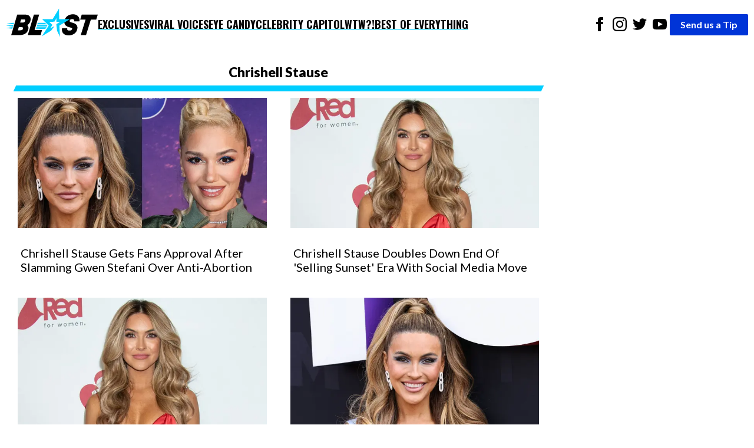

--- FILE ---
content_type: text/html; charset=utf-8
request_url: https://theblast.com/tag/chrishell-stause/
body_size: 9981
content:
<!DOCTYPE html><html lang="en-US"><head><meta charSet="utf-8"/><meta name="viewport" content="width=device-width, initial-scale=1"/><link rel="preconnect" href="https://fonts.googleapis.com"/><link rel="preconnect" href="https://fonts.gstatic.com" crossorigin="anonymous"/><link href="https://fonts.googleapis.com/css2?family=Chivo:ital,wght@0,100..900;1,100..900&amp;family=Lato:ital,wght@0,100;0,300;0,400;0,700;0,900;1,100;1,300;1,400;1,700;1,900&amp;family=Oswald:wght@200..700&amp;display=swap" rel="stylesheet"/><script async="">
          (function(c,l,a,r,i,t,y){
            c[a]=c[a]||function(){(c[a].q=c[a].q||[]).push(arguments)};
            t=l.createElement(r);t.async=1;t.src="https://www.clarity.ms/tag/"+i;
            y=l.getElementsByTagName(r)[0];y.parentNode.insertBefore(t,y);
            })(window, document, "clarity", "script", "enkcn7stqo");
        </script><style data-styled="true" data-styled-version="6.1.12">.eEyPeQ{padding:15px;position:absolute;right:15px;margin-top:10px;z-index:9;background:white;width:200px;list-style:none;font-weight:bold;transition:opacity 0.2s ease-out;height:auto;overflow:hidden;opacity:1;}/*!sc*/
.eEyPeQ a{text-decoration:none;color:inherit;font-family:"Oswald",sans-serif!important;font-weight:900!important;}/*!sc*/
data-styled.g1[id="sc-braxZu"]{content:"eEyPeQ,"}/*!sc*/
.cjGzrH{color:#161616;font-size:16px;margin-top:10px;}/*!sc*/
.cjGzrH a{font-family:"Oswald",sans-serif!important;font-weight:900!important;}/*!sc*/
data-styled.g2[id="sc-gJhJTp"]{content:"cjGzrH,"}/*!sc*/
.kEmEAq{font-size:13px;color:#999;margin-top:5px;}/*!sc*/
data-styled.g3[id="sc-elDIKY"]{content:"kEmEAq,"}/*!sc*/
.kwTIQ{border-top:1px solid #161616;padding-top:5px;}/*!sc*/
data-styled.g4[id="sc-fQpRED"]{content:"kwTIQ,"}/*!sc*/
@media (min-width: 991px){.izzVdq{display:none;}}/*!sc*/
data-styled.g5[id="sc-dsLQwm"]{content:"izzVdq,"}/*!sc*/
.byJYrB{background-color:white;display:flex;justify-content:space-between;align-items:center;color:black;padding:10px;}/*!sc*/
.byJYrB input[type="checkbox"]{display:none;}/*!sc*/
.byJYrB input[type="checkbox"]:not(:checked)~ul{height:0;padding:0;margin:0;opacity:0;}/*!sc*/
@media (min-width: 960px){.byJYrB{position:sticky;top:0;z-index:100;}}/*!sc*/
data-styled.g6[id="sc-iKTcqh"]{content:"byJYrB,"}/*!sc*/
.bGlXES{display:flex;list-style:none;align-items:center;gap:30px;margin:0;padding:0;}/*!sc*/
data-styled.g7[id="sc-gnpbhQ"]{content:"bGlXES,"}/*!sc*/
.knExNx{font-size:18px;font-weight:bold;position:relative;cursor:pointer;text-transform:uppercase;}/*!sc*/
.knExNx:hover{color:#0073e6;}/*!sc*/
.knExNx a{text-decoration:none;color:inherit;font-family:"Oswald",sans-serif!important;font-weight:900!important;text-decoration:underline;text-decoration-color:#00CEFF;text-underline-offset:4px;text-decoration-thickness:2px;}/*!sc*/
@media (max-width: 990px){.knExNx{display:none;}}/*!sc*/
data-styled.g8[id="sc-la-DxNn"]{content:"knExNx,"}/*!sc*/
.hvbrTo{padding:0 5px;list-style:unset;display:inline-block;}/*!sc*/
data-styled.g9[id="sc-iCZwEW"]{content:"hvbrTo,"}/*!sc*/
.jfoQON{margin:0;padding:5px 0 0 0;position:relative;}/*!sc*/
@media (max-width: 640px){.jfoQON{display:flex;justify-content:center;width:100%;}.jfoQON .sc-iCZwEW:first-child{position:absolute;top:0;left:0;}}/*!sc*/
data-styled.g10[id="sc-knesRu"]{content:"jfoQON,"}/*!sc*/
.fSLLYH{border-radius:2px;font-weight:bold;background-color:#0034d7;color:white;padding:5px 18px;text-decoration:none;}/*!sc*/
@media (max-width: 640px){.fSLLYH{display:block;margin-top:10px;}}/*!sc*/
data-styled.g11[id="sc-dnaUSb"]{content:"fSLLYH,"}/*!sc*/
.fhUnJ{display:flex;align-items:center;gap:20px;}/*!sc*/
@media (max-width: 990px){.fhUnJ{display:none;}}/*!sc*/
data-styled.g12[id="sc-kkmypM"]{content:"fhUnJ,"}/*!sc*/
.eWollf{max-width:1300px;margin:auto;display:flex;flex-direction:row;justify-content:space-between;}/*!sc*/
@media (max-width: 640px){.eWollf{flex-direction:column;align-items:center;}}/*!sc*/
data-styled.g13[id="sc-dkjaqt"]{content:"eWollf,"}/*!sc*/
.hIDYSF{padding:0;list-style:none;}/*!sc*/
.hIDYSF a{text-decoration:none;color:inherit;font-weight:600;}/*!sc*/
@media (max-width: 640px){.hIDYSF{text-align:center;}}/*!sc*/
data-styled.g14[id="sc-jCbFiK"]{content:"hIDYSF,"}/*!sc*/
@media (max-width: 640px){.kTHNoq{margin-top:10px;}}/*!sc*/
data-styled.g15[id="sc-cBYhjr"]{content:"kTHNoq,"}/*!sc*/
.chbVFl{color:black;border:none;padding:1.5em 0;border-top-style:solid;border-top-width:4px;border-image-slice:2;border-bottom:0;border-left:0;border-right:0;border-color:#00CEFF;}/*!sc*/
data-styled.g16[id="sc-jzjKHc"]{content:"chbVFl,"}/*!sc*/
.ebIQss{text-align:center;}/*!sc*/
data-styled.g17[id="sc-czgmHJ"]{content:"ebIQss,"}/*!sc*/
.dTwpzl{padding:0;margin:20px auto 60px auto;max-width:1300px;list-style:none;}/*!sc*/
@media (max-width: 640px){.dTwpzl{text-align:center;}}/*!sc*/
.dTwpzl a{text-decoration:none;color:white;}/*!sc*/
.dTwpzl li{margin-top:10px;}/*!sc*/
data-styled.g18[id="sc-tOkKi"]{content:"dTwpzl,"}/*!sc*/
.jClweP{padding:0;list-style:none;margin-bottom:60px;}/*!sc*/
.jClweP li{display:inline-block;padding:0 10px;}/*!sc*/
data-styled.g19[id="sc-eJgwjL"]{content:"jClweP,"}/*!sc*/
.hnuxDQ{background:#0034D7;border-radius:2px;font-weight:bold;color:white;padding:2px 18px;text-decoration:none;display:inline-block;}/*!sc*/
@media (max-width: 640px){.hnuxDQ{margin-top:10px;}}/*!sc*/
data-styled.g20[id="sc-epPVmt"]{content:"hnuxDQ,"}/*!sc*/
.fXIrkF{height:28px;font-size:14px;font-weight:600;text-align:right;margin-bottom:0;vertical-align:middle;line-height:2;text-decoration:none;color:inherit;}/*!sc*/
data-styled.g21[id="sc-fpSrms"]{content:"fXIrkF,"}/*!sc*/
@media (max-width: 640px){.iHkWIg{margin-top:10px;}}/*!sc*/
data-styled.g22[id="sc-hfvVTD"]{content:"iHkWIg,"}/*!sc*/
.jZlenS{padding:0;text-align:center;}/*!sc*/
data-styled.g106[id="sc-dvVHDY"]{content:"jZlenS,"}/*!sc*/
.bxTtVL{display:inline;list-style-type:none;margin-left:5px;}/*!sc*/
data-styled.g107[id="sc-fmRmGN"]{content:"bxTtVL,"}/*!sc*/
.hdpCth{color:#161616;padding:8px 12px;background-color:#efefef;display:inline-block;font-size:16px;font-weight:600;margin-bottom:4px;text-decoration:none;}/*!sc*/
.hdpCth:hover{background-color:#161616;color:#fff;}/*!sc*/
data-styled.g108[id="sc-bTwLay"]{content:"hdpCth,"}/*!sc*/
.dVSwxN{background-color:#161616;color:#fff;}/*!sc*/
data-styled.g109[id="sc-dKsqdn"]{content:"dVSwxN,"}/*!sc*/
.jbJFow{display:grid;grid-template-columns:repeat(
    auto-fit,
    minmax(300px, 1fr)
  );gap:40px;padding:0;margin:10px;}/*!sc*/
.jbJFow li{list-style:none;}/*!sc*/
data-styled.g110[id="sc-eowDPD"]{content:"jbJFow,"}/*!sc*/
.fMWTFK{width:100%;height:auto;object-fit:cover;display:block;}/*!sc*/
data-styled.g112[id="sc-oeqTF"]{content:"fMWTFK,"}/*!sc*/
.eDbDLR{padding:20px 5px;padding-bottom:0;}/*!sc*/
data-styled.g113[id="sc-ezTrPE"]{content:"eDbDLR,"}/*!sc*/
.cyiZGF{font-size:20px;margin-top:10px;margin-bottom:0;line-height:1.2;font-weight:400;}/*!sc*/
data-styled.g115[id="sc-hDcvty"]{content:"cyiZGF,"}/*!sc*/
.bhWrKE{width:100%;box-sizing:border-box;}/*!sc*/
data-styled.g116[id="sc-kGqRax"]{content:"bhWrKE,"}/*!sc*/
.doNWGk{text-decoration:none;color:inherit;}/*!sc*/
data-styled.g117[id="sc-dCKixA"]{content:"doNWGk,"}/*!sc*/
.lkDWVL{background-color:white;margin:0;font-family:"Lato",serif;font-size:16px;font-weight:400;line-height:1.625;-webkit-font-smoothing:antialiased;}/*!sc*/
data-styled.g139[id="sc-krMcUs"]{content:"lkDWVL,"}/*!sc*/
.IMDFK{max-width:1300px;margin:auto;}/*!sc*/
data-styled.g140[id="sc-kDxogm"]{content:"IMDFK,"}/*!sc*/
.kApCTi{background-color:white;padding:20px;}/*!sc*/
data-styled.g141[id="sc-beXjKf"]{content:"kApCTi,"}/*!sc*/
.dAFlgy{text-align:center;width:99%;display:block;position:relative;margin:0 auto;padding-bottom:10px;font-weight:800;margin-bottom:15px;font-size:23px;}/*!sc*/
.dAFlgy:before{content:"";position:absolute;left:0;bottom:-4px;height:10px;width:100%;background-color:#00CEFF;-webkit-transform:skewX(-25deg);-moz-transform:skewX(-25deg);-ms-transform:skewX(-25deg);transform:skewX(-25deg);}/*!sc*/
data-styled.g142[id="sc-dIcdns"]{content:"dAFlgy,"}/*!sc*/
.kPyepC{width:73%;}/*!sc*/
@media (max-width: 989px){.kPyepC{width:100%;}}/*!sc*/
data-styled.g143[id="sc-fyXIqh"]{content:"kPyepC,"}/*!sc*/
</style><link rel="icon" href="https://theblast.prod.media.wordpress.mattersmedia.io/2025/04/10103529/favicon-16x16-1.png" sizes="16x16"/><link rel="icon" href="https://theblast.prod.media.wordpress.mattersmedia.io/2025/04/10103532/favicon-32x32-1.png" sizes="32x32"/><link rel="icon" href="https://theblast.prod.media.wordpress.mattersmedia.io/2025/04/10103517/android-chrome-192x192-1.png" sizes="192x192"/><link rel="apple-touch-icon" href="https://theblast.prod.media.wordpress.mattersmedia.io/2025/04/10103525/apple-touch-icon.png"/><meta name="msapplication-TileImage" content="https://theblast.prod.media.wordpress.mattersmedia.io/2025/04/10103517/android-chrome-192x192-1.png"/><title>Chrishell Stause Archives - The Blast</title><link rel="canonical" href="https://theblast.com/tag/chrishell-stause/"/><link rel="next" href="https://theblast.com/tag/chrishell-stause/page/2/"/><link rel="alternate" type="application/rss+xml" href="https://theblast.com/tag/chrishell-stause/feed"/><meta name="description" content="The Blast has the latest news and updates about Chrishell Stause"/><meta name="robots" content="index, follow, max-image-preview:large, max-snippet:-1, max-video-preview:-1"/><meta property="og:locale" content="en_US"/><meta property="og:type" content="website"/><meta property="og:title" content="Chrishell Stause Archives"/><meta property="og:url" content="https://theblast.com/tag/chrishell-stause/"/><meta property="og:site_name" content="The Blast"/><meta property="twitter:card" content="summary_large_image"/><meta property="twitter:site" content="@theblastnews"/><script type="application/ld+json">{"@context":"https://schema.org","@graph":[{"@type":"CollectionPage","@id":"https://theblast.com/tag/chrishell-stause/","url":"https://theblast.com/tag/chrishell-stause/","name":"Chrishell Stause","isPartOf":"https://theblast.com/#website","about":{"@type":"Thing","name":"Chrishell Stause"},"description":"The Blast has the latest news and updates about Chrishell Stause","breadcrumb":"https://theblast.com/tag/chrishell-stause/#breadcrumb","inLanguage":"en-US","hasPart":[{"@id":"https://theblast.com/tag/chrishell-stause/#article-0"},{"@id":"https://theblast.com/tag/chrishell-stause/#article-1"},{"@id":"https://theblast.com/tag/chrishell-stause/#article-2"},{"@id":"https://theblast.com/tag/chrishell-stause/#article-3"},{"@id":"https://theblast.com/tag/chrishell-stause/#article-4"},{"@id":"https://theblast.com/tag/chrishell-stause/#article-5"},{"@id":"https://theblast.com/tag/chrishell-stause/#article-6"},{"@id":"https://theblast.com/tag/chrishell-stause/#article-7"},{"@id":"https://theblast.com/tag/chrishell-stause/#article-8"},{"@id":"https://theblast.com/tag/chrishell-stause/#article-9"},{"@id":"https://theblast.com/tag/chrishell-stause/#article-10"},{"@id":"https://theblast.com/tag/chrishell-stause/#article-11"},{"@id":"https://theblast.com/tag/chrishell-stause/#article-12"},{"@id":"https://theblast.com/tag/chrishell-stause/#article-13"},{"@id":"https://theblast.com/tag/chrishell-stause/#article-14"},{"@id":"https://theblast.com/tag/chrishell-stause/#article-15"},{"@id":"https://theblast.com/tag/chrishell-stause/#article-16"},{"@id":"https://theblast.com/tag/chrishell-stause/#article-17"},{"@id":"https://theblast.com/tag/chrishell-stause/#article-18"},{"@id":"https://theblast.com/tag/chrishell-stause/#article-19"}],"potentialAction":[{"@type":"ReadAction","target":["https://theblast.com/tag/chrishell-stause/"]}]},{"@type":"NewsArticle","@id":"https://theblast.com/tag/chrishell-stause/#article-0","url":"https://theblast.com/751820/chrishell-stause-fans-approval-slamming-gwen-stefani-anti-abortion/","headline":"Chrishell Stause Gets Fans Approval After Slamming Gwen Stefani Over Anti-Abortion","datePublished":"2025-12-09T19:30:45+00:00","author":{"@type":"Organization","@id":"https://theblast.com/#organization"},"publisher":{"@type":"Organization","@id":"https://theblast.com/#organization"},"mainEntityOfPage":{"@type":"WebPage","@id":"https://theblast.com/751820/chrishell-stause-fans-approval-slamming-gwen-stefani-anti-abortion/"},"image":{"@type":"ImageObject","url":"https://theblast.com/images/2025/12/09142535/Chrishell-Stause-And-Gwen-Stefani.jpg","alternateName":"A photo collage of Chrishell Stause and Gwen Stefani"}},{"@type":"NewsArticle","@id":"https://theblast.com/tag/chrishell-stause/#article-1","url":"https://theblast.com/743906/chrishell-stause-doubles-down-end-selling-sunset-era-social-media-move/","headline":"Chrishell Stause Doubles Down End Of 'Selling Sunset' Era With Social Media Move","datePublished":"2025-11-12T10:15:40+00:00","author":{"@type":"Organization","@id":"https://theblast.com/#organization"},"publisher":{"@type":"Organization","@id":"https://theblast.com/#organization"},"mainEntityOfPage":{"@type":"WebPage","@id":"https://theblast.com/743906/chrishell-stause-doubles-down-end-selling-sunset-era-social-media-move/"},"image":{"@type":"ImageObject","url":"https://theblast.com/images/2023/02/Chrishell-Stause-1-scaled-e1677163110363.jpeg","alternateName":"Chrishell Stause at Rita Ora Headlines The Red Dress Collection Show"}},{"@type":"NewsArticle","@id":"https://theblast.com/tag/chrishell-stause/#article-2","url":"https://theblast.com/742667/chrishell-stause-leaves-selling-sunset-scrambling-celeb-replacement-amid-shocking-exit/","headline":"Chrishell Stause Leaves 'Selling Sunset' Scrambling For Celeb Replacement Amid Shocking Exit","datePublished":"2025-11-08T14:30:07+00:00","author":{"@type":"Organization","@id":"https://theblast.com/#organization"},"publisher":{"@type":"Organization","@id":"https://theblast.com/#organization"},"mainEntityOfPage":{"@type":"WebPage","@id":"https://theblast.com/742667/chrishell-stause-leaves-selling-sunset-scrambling-celeb-replacement-amid-shocking-exit/"},"image":{"@type":"ImageObject","url":"https://theblast.com/images/2023/02/Chrishell-Stause-1-scaled-e1677163110363.jpeg","alternateName":"Chrishell Stause at Rita Ora Headlines The Red Dress Collection Show"}},{"@type":"NewsArticle","@id":"https://theblast.com/tag/chrishell-stause/#article-3","url":"https://theblast.com/742352/chrishell-stause-pulls-trigger-selling-sunset-divorce/","headline":"Chrishell Stause Pulls The Trigger On 'Selling Sunset' Divorce After 9 Seasons","datePublished":"2025-11-07T11:30:33+00:00","author":{"@type":"Organization","@id":"https://theblast.com/#organization"},"publisher":{"@type":"Organization","@id":"https://theblast.com/#organization"},"mainEntityOfPage":{"@type":"WebPage","@id":"https://theblast.com/742352/chrishell-stause-pulls-trigger-selling-sunset-divorce/"},"image":{"@type":"ImageObject","url":"https://theblast.com/images/2025/11/07105355/Chrishell-Stause-scaled-e1762530984864.jpg","alternateName":"Chrishell Stause attends Netflix Tudum 2025: The Live Event"}},{"@type":"NewsArticle","@id":"https://theblast.com/tag/chrishell-stause/#article-4","url":"https://theblast.com/702491/g-flip-selling-sunset-chrishell-stauses-presence/","headline":"G Flip Spills Why ‘Selling Sunset’ Makes Them Cringe Even With Chrishell Stause's Presence","datePublished":"2025-07-12T12:30:50+00:00","author":{"@type":"Organization","@id":"https://theblast.com/#organization"},"publisher":{"@type":"Organization","@id":"https://theblast.com/#organization"},"mainEntityOfPage":{"@type":"WebPage","@id":"https://theblast.com/702491/g-flip-selling-sunset-chrishell-stauses-presence/"},"image":{"@type":"ImageObject","url":"https://theblast.com/images/2023/03/Chrishell-Stause-And-GF-G-Flip.jpg","alternateName":"G Flip Dedicates International Women's Day Tribute To GF Chrishell Stause"}},{"@type":"NewsArticle","@id":"https://theblast.com/tag/chrishell-stause/#article-5","url":"https://theblast.com/698058/43-year-old-chrishell-stause-weighs-in-on-golden-bachelor-mel-owens-ageist-comments/","headline":"43-Year-Old Chrishell Stause Weighs In On 'Golden Bachelor' Mel Owens' Ageist Comments","datePublished":"2025-06-28T15:45:07+00:00","author":{"@type":"Organization","@id":"https://theblast.com/#organization"},"publisher":{"@type":"Organization","@id":"https://theblast.com/#organization"},"mainEntityOfPage":{"@type":"WebPage","@id":"https://theblast.com/698058/43-year-old-chrishell-stause-weighs-in-on-golden-bachelor-mel-owens-ageist-comments/"},"image":{"@type":"ImageObject","url":"https://theblast.com/images/2025/06/28151354/chrishell-stause-mel-owens.jpg","alternateName":"Chrishell Stause (left) Mel Owens (right)"}},{"@type":"NewsArticle","@id":"https://theblast.com/tag/chrishell-stause/#article-6","url":"https://theblast.com/695619/selling-sunset-chrishell-stause-talks-last-attempt-at-ivf-amid-infertility-struggles-if-its-meant-to-be/","headline":"'Selling Sunset' Chrishell Stause Talks 'Last Attempt' At IVF Amid Infertility Struggles: 'If It's Meant To Be'","datePublished":"2025-06-22T17:30:48+00:00","author":{"@type":"Organization","@id":"https://theblast.com/#organization"},"publisher":{"@type":"Organization","@id":"https://theblast.com/#organization"},"mainEntityOfPage":{"@type":"WebPage","@id":"https://theblast.com/695619/selling-sunset-chrishell-stause-talks-last-attempt-at-ivf-amid-infertility-struggles-if-its-meant-to-be/"},"image":{"@type":"ImageObject","url":"https://theblast.com/images/2025/06/22155247/Chrishell-Stause.jpg","alternateName":"Chrishell Stause on the red carpet"}},{"@type":"NewsArticle","@id":"https://theblast.com/tag/chrishell-stause/#article-7","url":"https://theblast.com/668880/selling-sunset-pet-dies-chrishell-stause-mourns-dog/","headline":"Another 'Selling Sunset' Pet Dies As Chrishell Stause Mourns Her 'Beloved' Dog Gracie","datePublished":"2025-03-18T10:15:11+00:00","author":{"@type":"Organization","@id":"https://theblast.com/#organization"},"publisher":{"@type":"Organization","@id":"https://theblast.com/#organization"},"mainEntityOfPage":{"@type":"WebPage","@id":"https://theblast.com/668880/selling-sunset-pet-dies-chrishell-stause-mourns-dog/"},"image":{"@type":"ImageObject","url":"https://theblast.com/images/2023/02/Chrishell-Stause-1-scaled-e1677163110363.jpeg","alternateName":"Chrishell Stause at Rita Ora Headlines The Red Dress Collection Show"}},{"@type":"NewsArticle","@id":"https://theblast.com/tag/chrishell-stause/#article-8","url":"https://theblast.com/655525/selling-sunset-nicole-young-benched-chrishell-stauses-threat-to-quit/","headline":"'Selling Sunset' Nicole Young Benched After Chrishell Stause's Threat To Quit Show","datePublished":"2025-01-22T20:15:39+00:00","author":{"@type":"Organization","@id":"https://theblast.com/#organization"},"publisher":{"@type":"Organization","@id":"https://theblast.com/#organization"},"mainEntityOfPage":{"@type":"WebPage","@id":"https://theblast.com/655525/selling-sunset-nicole-young-benched-chrishell-stauses-threat-to-quit/"},"image":{"@type":"ImageObject","url":"https://theblast.com/images/2024/09/05091318/Portraits-Of-Nicole-Young-And-Chrishell-Stause.jpg","alternateName":"A photo collage of Nicole Young and Chrishell Stause"}},{"@type":"NewsArticle","@id":"https://theblast.com/tag/chrishell-stause/#article-9","url":"https://theblast.com/626345/here-is-where-selling-sunset-mary-bonnet-stands-on-chrishell-nicole-drama/","headline":"Here Is Where ‘Selling Sunset’ Mary Bonnet Stands On Chrishell & Nicole Drama","datePublished":"2024-09-10T11:45:00+00:00","author":{"@type":"Organization","@id":"https://theblast.com/#organization"},"publisher":{"@type":"Organization","@id":"https://theblast.com/#organization"},"mainEntityOfPage":{"@type":"WebPage","@id":"https://theblast.com/626345/here-is-where-selling-sunset-mary-bonnet-stands-on-chrishell-nicole-drama/"},"image":{"@type":"ImageObject","url":"https://theblast.com/images/2023/11/08095826/Mary-Fitzgerald-scaled-e1699466401892.jpeg","alternateName":"Mary Fitzgerald attends the 2023 LA Family Housing Awards"}},{"@type":"NewsArticle","@id":"https://theblast.com/tag/chrishell-stause/#article-10","url":"https://theblast.com/625590/inside-selling-sunset-stars-nicole-young-and-chrishell-stauses-new-feud/","headline":"Inside 'Selling Sunset' Stars Nicole Young And Chrishell Stause's New Feud","datePublished":"2024-09-06T15:45:53+00:00","author":{"@type":"Organization","@id":"https://theblast.com/#organization"},"publisher":{"@type":"Organization","@id":"https://theblast.com/#organization"},"mainEntityOfPage":{"@type":"WebPage","@id":"https://theblast.com/625590/inside-selling-sunset-stars-nicole-young-and-chrishell-stauses-new-feud/"},"image":{"@type":"ImageObject","url":"https://theblast.com/images/2024/09/05091318/Portraits-Of-Nicole-Young-And-Chrishell-Stause.jpg","alternateName":"A photo collage of Nicole Young and Chrishell Stause"}},{"@type":"NewsArticle","@id":"https://theblast.com/tag/chrishell-stause/#article-11","url":"https://theblast.com/625215/selling-sunset-chrishell-stause-slams-netflix-for-giving-liar-nicole-young-a-platform/","headline":"'Selling Sunset' Chrishell Stause Slams Netflix For Giving 'Liar' Nicole Young A Platform","datePublished":"2024-09-05T10:00:28+00:00","author":{"@type":"Organization","@id":"https://theblast.com/#organization"},"publisher":{"@type":"Organization","@id":"https://theblast.com/#organization"},"mainEntityOfPage":{"@type":"WebPage","@id":"https://theblast.com/625215/selling-sunset-chrishell-stause-slams-netflix-for-giving-liar-nicole-young-a-platform/"},"image":{"@type":"ImageObject","url":"https://theblast.com/images/2024/09/05091318/Portraits-Of-Nicole-Young-And-Chrishell-Stause.jpg","alternateName":"A photo collage of Nicole Young and Chrishell Stause"}},{"@type":"NewsArticle","@id":"https://theblast.com/tag/chrishell-stause/#article-12","url":"https://theblast.com/623706/selling-sunset-star-chrishell-stause-drops-jaws-in-photos/","headline":"'Selling Sunset' Star Chrishell Stause Drops Jaws In New Bikini Photos","datePublished":"2024-08-29T10:00:59+00:00","author":{"@type":"Organization","@id":"https://theblast.com/#organization"},"publisher":{"@type":"Organization","@id":"https://theblast.com/#organization"},"mainEntityOfPage":{"@type":"WebPage","@id":"https://theblast.com/623706/selling-sunset-star-chrishell-stause-drops-jaws-in-photos/"},"image":{"@type":"ImageObject","url":"https://theblast.com/images/2024/08/26153218/Chrishell-Stause-scaled-e1724700820895.jpg","alternateName":"Chrishell Stause at 49th Annual People's Choice Awards 2024"}},{"@type":"NewsArticle","@id":"https://theblast.com/tag/chrishell-stause/#article-13","url":"https://theblast.com/623109/chrishell-stause-details-washing-her-hair-in-the-river-as-a-homeless-child/","headline":"Chrishell Stause Details 'Washing Her Hair In The River' As A Homeless Child","datePublished":"2024-08-26T16:30:12+00:00","author":{"@type":"Organization","@id":"https://theblast.com/#organization"},"publisher":{"@type":"Organization","@id":"https://theblast.com/#organization"},"mainEntityOfPage":{"@type":"WebPage","@id":"https://theblast.com/623109/chrishell-stause-details-washing-her-hair-in-the-river-as-a-homeless-child/"},"image":{"@type":"ImageObject","url":"https://theblast.com/images/2024/08/26153218/Chrishell-Stause-scaled-e1724700820895.jpg","alternateName":"Chrishell Stause at 49th Annual People's Choice Awards 2024"}},{"@type":"NewsArticle","@id":"https://theblast.com/tag/chrishell-stause/#article-14","url":"https://theblast.com/608789/chrishell-stause-has-googled-my-symptoms/","headline":"Chrishell Stause In Skimpy Bikini Has 'Googled My Symptoms'","datePublished":"2024-06-29T17:30:42+00:00","author":{"@type":"Organization","@id":"https://theblast.com/#organization"},"publisher":{"@type":"Organization","@id":"https://theblast.com/#organization"},"mainEntityOfPage":{"@type":"WebPage","@id":"https://theblast.com/608789/chrishell-stause-has-googled-my-symptoms/"},"image":{"@type":"ImageObject","url":"https://theblast.com/images/2024/06/29165937/Chrishell-Stause-lunch-1300.jpg","alternateName":"Chrishell Stause smiles at an outdoor table"}},{"@type":"NewsArticle","@id":"https://theblast.com/tag/chrishell-stause/#article-15","url":"https://theblast.com/536334/chrishell-stause-gushes-about-marriage-to-g-flip-feeling-like-a-superpower/","headline":"Chrishell Stause Gushes About Marriage To G-Flip Feeling Like A 'Superpower'","datePublished":"2023-09-19T18:30:06+00:00","author":{"@type":"Organization","@id":"https://theblast.com/#organization"},"publisher":{"@type":"Organization","@id":"https://theblast.com/#organization"},"mainEntityOfPage":{"@type":"WebPage","@id":"https://theblast.com/536334/chrishell-stause-gushes-about-marriage-to-g-flip-feeling-like-a-superpower/"},"image":{"@type":"ImageObject","url":"https://theblast.com/images/2023/08/12080013/Main-Template-12.png","alternateName":"Chrishell Stause and G Flip at the GLAAD carpet"}},{"@type":"NewsArticle","@id":"https://theblast.com/tag/chrishell-stause/#article-16","url":"https://theblast.com/525387/g-flip-celebrates-massive-musical-success-with-drummer/","headline":"G Flip Celebrates Massive Musical Success With 'DRUMMER!'","datePublished":"2023-08-21T16:00:57+00:00","author":{"@type":"Organization","@id":"https://theblast.com/#organization"},"publisher":{"@type":"Organization","@id":"https://theblast.com/#organization"},"mainEntityOfPage":{"@type":"WebPage","@id":"https://theblast.com/525387/g-flip-celebrates-massive-musical-success-with-drummer/"},"image":{"@type":"ImageObject","url":"https://theblast.com/images/2023/08/18144716/Main-Template-21-1.png","alternateName":"G Flip album photoshoot"}},{"@type":"NewsArticle","@id":"https://theblast.com/tag/chrishell-stause/#article-17","url":"https://theblast.com/525095/chrishell-stause-fan-girls-wife-as-she-flaunts-toned-midriff-in-i-love-drummer-crop-shirt/","headline":"Chrishell Stause Fangirls Wife As She Flaunts Toned Midriff In 'I Love Drummer' Crop Shirt","datePublished":"2023-08-21T11:30:19+00:00","author":{"@type":"Organization","@id":"https://theblast.com/#organization"},"publisher":{"@type":"Organization","@id":"https://theblast.com/#organization"},"mainEntityOfPage":{"@type":"WebPage","@id":"https://theblast.com/525095/chrishell-stause-fan-girls-wife-as-she-flaunts-toned-midriff-in-i-love-drummer-crop-shirt/"},"image":{"@type":"ImageObject","url":"https://theblast.com/images/2023/08/12080013/Main-Template-12.png","alternateName":"Chrishell Stause and G Flip at the GLAAD carpet"}},{"@type":"NewsArticle","@id":"https://theblast.com/tag/chrishell-stause/#article-18","url":"https://theblast.com/522735/chrishell-stause-slams-jason-oppenheim-reconciliation-requests/","headline":"Chrishell Stause SLAMS Jason Oppenheim Reconciliation Requests","datePublished":"2023-08-14T19:30:56+00:00","author":{"@type":"Organization","@id":"https://theblast.com/#organization"},"publisher":{"@type":"Organization","@id":"https://theblast.com/#organization"},"mainEntityOfPage":{"@type":"WebPage","@id":"https://theblast.com/522735/chrishell-stause-slams-jason-oppenheim-reconciliation-requests/"},"image":{"@type":"ImageObject","url":"https://theblast.com/images/2023/08/12080013/Main-Template-12.png","alternateName":"Chrishell Stause and G Flip at the GLAAD carpet"}},{"@type":"NewsArticle","@id":"https://theblast.com/tag/chrishell-stause/#article-19","url":"https://theblast.com/520450/chrishell-stause-serenades-wife-g-flip-with-sweet-words-in-celebration-of-their-album/","headline":"Chrishell Stause Serenades Wife G Flip With Sweet Words In Celebration Of Their Album","datePublished":"2023-08-10T02:30:12+00:00","author":{"@type":"Organization","@id":"https://theblast.com/#organization"},"publisher":{"@type":"Organization","@id":"https://theblast.com/#organization"},"mainEntityOfPage":{"@type":"WebPage","@id":"https://theblast.com/520450/chrishell-stause-serenades-wife-g-flip-with-sweet-words-in-celebration-of-their-album/"},"image":{"@type":"ImageObject","url":"https://theblast.com/images/2023/03/Chrishell-Stause-And-GF-G-Flip.jpg","alternateName":"G Flip Dedicates International Women's Day Tribute To GF Chrishell Stause"}},{"@type":"BreadcrumbList","@id":"https://theblast.com/tag/chrishell-stause/#breadcrumb","itemListElement":[{"@type":"ListItem","position":1,"name":"Home","item":"https://theblast.com/"},{"@type":"ListItem","position":2,"name":"Chrishell Stause"}]},{"@type":"WebSite","@id":"https://theblast.com/#website","url":"https://theblast.com/","name":"The Blast","description":"The latest celebrity news and entertainment updates","publisher":"https://theblast.com/#organization","inLanguage":"en-US"},{"@type":"Organization","@id":"https://theblast.com/#organization","name":"The Blast","url":"https://theblast.com/","logo":{"@type":"ImageObject","inlanguage":"en-US","@id":"#/schema/logo/image/","url":"https://theblast.com/logo.png","contentUrl":"https://theblast.com/logo.png","width":512,"height":512,"caption":"The Blast"},"image":{"@id":"#/schema/logo/image/"},"sameAs":["https://www.facebook.com/TheBlastnews","https://twitter.com/theblastnews"]}]}</script></head><body class="sc-krMcUs lkDWVL"><div class="sc-kDxogm IMDFK"><nav class="sc-iKTcqh byJYrB"><ul class="sc-gnpbhQ bGlXES"><div class="logo"><a href="/"><img width="156" height="57" src="/assets/logo-primary.svg" alt="The Blast"/></a></div><li class="sc-la-DxNn knExNx"><a href="/category/exclusive/">Exclusives</a></li><li class="sc-la-DxNn knExNx"><a href="/category/tiktok/">Viral Voices</a></li><li class="sc-la-DxNn knExNx"><a href="/category/photos/">Eye Candy</a></li><li class="sc-la-DxNn knExNx"><a href="/category/politics/">Celebrity Capitol</a></li><li class="sc-la-DxNn knExNx"><a href="/category/what-the-what/">WTW?!</a></li><li class="sc-la-DxNn knExNx"><a href="/category/best-of-everything/">Best of Everything</a></li></ul><div class="sc-kkmypM fhUnJ"><ul class="sc-knesRu jfoQON"><li class="sc-iCZwEW hvbrTo"><a href="https://www.facebook.com/TheBlastnews"><svg xmlns="http://www.w3.org/2000/svg" width="24" height="24" fill="#000000" viewBox="0 0 24 24"><title>Link to Facebook</title><path d="M9 8h-3v4h3v12h5v-12h3.642l.358-4h-4v-1.667c0-.955.192-1.333 1.115-1.333h2.885v-5h-3.808c-3.596 0-5.192 1.583-5.192 4.615v3.385z"></path></svg></a></li><li class="sc-iCZwEW hvbrTo"><a href="https://www.instagram.com/blast/"><svg xmlns="http://www.w3.org/2000/svg" width="24" height="24" fill="#000000" viewBox="0 0 24 24"><title>Link to Instagram</title><path d="M12 2.163c3.204 0 3.584.012 4.85.07 3.252.148 4.771 1.691 4.919 4.919.058 1.265.069 1.645.069 4.849 0 3.205-.012 3.584-.069 4.849-.149 3.225-1.664 4.771-4.919 4.919-1.266.058-1.644.07-4.85.07-3.204 0-3.584-.012-4.849-.07-3.26-.149-4.771-1.699-4.919-4.92-.058-1.265-.07-1.644-.07-4.849 0-3.204.013-3.583.07-4.849.149-3.227 1.664-4.771 4.919-4.919 1.266-.057 1.645-.069 4.849-.069zm0-2.163c-3.259 0-3.667.014-4.947.072-4.358.2-6.78 2.618-6.98 6.98-.059 1.281-.073 1.689-.073 4.948 0 3.259.014 3.668.072 4.948.2 4.358 2.618 6.78 6.98 6.98 1.281.058 1.689.072 4.948.072 3.259 0 3.668-.014 4.948-.072 4.354-.2 6.782-2.618 6.979-6.98.059-1.28.073-1.689.073-4.948 0-3.259-.014-3.667-.072-4.947-.196-4.354-2.617-6.78-6.979-6.98-1.281-.059-1.69-.073-4.949-.073zm0 5.838c-3.403 0-6.162 2.759-6.162 6.162s2.759 6.163 6.162 6.163 6.162-2.759 6.162-6.163c0-3.403-2.759-6.162-6.162-6.162zm0 10.162c-2.209 0-4-1.79-4-4 0-2.209 1.791-4 4-4s4 1.791 4 4c0 2.21-1.791 4-4 4zm6.406-11.845c-.796 0-1.441.645-1.441 1.44s.645 1.44 1.441 1.44c.795 0 1.439-.645 1.439-1.44s-.644-1.44-1.439-1.44z"></path></svg></a></li><li class="sc-iCZwEW hvbrTo"><a href="https://twitter.com/theblastnews"><svg xmlns="http://www.w3.org/2000/svg" width="24" height="24" fill="#000000" viewBox="0 0 24 24"><title>Link to Twitter</title><path d="M24 4.557c-.883.392-1.832.656-2.828.775 1.017-.609 1.798-1.574 2.165-2.724-.951.564-2.005.974-3.127 1.195-.897-.957-2.178-1.555-3.594-1.555-3.179 0-5.515 2.966-4.797 6.045-4.091-.205-7.719-2.165-10.148-5.144-1.29 2.213-.669 5.108 1.523 6.574-.806-.026-1.566-.247-2.229-.616-.054 2.281 1.581 4.415 3.949 4.89-.693.188-1.452.232-2.224.084.626 1.956 2.444 3.379 4.6 3.419-2.07 1.623-4.678 2.348-7.29 2.04 2.179 1.397 4.768 2.212 7.548 2.212 9.142 0 14.307-7.721 13.995-14.646.962-.695 1.797-1.562 2.457-2.549z"></path></svg></a></li><li class="sc-iCZwEW hvbrTo"><a href="https://www.youtube.com/theblast"><svg xmlns="http://www.w3.org/2000/svg" width="24" height="24" fill="#000000" viewBox="0 0 24 24"><title>Link to Youtube</title><path d="M19.615 3.184c-3.604-.246-11.631-.245-15.23 0-3.897.266-4.356 2.62-4.385 8.816.029 6.185.484 8.549 4.385 8.816 3.6.245 11.626.246 15.23 0 3.897-.266 4.356-2.62 4.385-8.816-.029-6.185-.484-8.549-4.385-8.816zm-10.615 12.816v-8l8 3.993-8 4.007z"></path></svg></a></li></ul><a href="/have-a-tip" class="sc-dnaUSb fSLLYH">Send us a Tip</a></div><div class="sc-dsLQwm izzVdq"><input id="menu" type="checkbox"/><label for="menu"><svg xmlns="http://www.w3.org/2000/svg" viewBox="0 0 10 8" stroke="#000" stroke-width=".6" fill="rgba(0,0,0,0)" stroke-linecap="round" style="cursor:pointer;width:40px"><path d="M2,3L5,3L8,3M2,5L8,5M2,7L5,7L8,7"><animate dur="0.2s" attributeName="d" values="M2,3L5,3L8,3M2,5L8,5M2,7L5,7L8,7;M3,3L5,5L7,3M5,5L5,5M3,7L5,5L7,7" fill="freeze" begin="start.begin"></animate><animate dur="0.2s" attributeName="d" values="M3,3L5,5L7,3M5,5L5,5M3,7L5,5L7,7;M2,3L5,3L8,3M2,5L8,5M2,7L5,7L8,7" fill="freeze" begin="reverse.begin"></animate></path><rect width="10" height="10" stroke="none"><animate dur="2s" id="reverse" attributeName="width" begin="click"></animate></rect><rect width="10" height="10" stroke="none"><animate dur="0.001s" id="start" attributeName="width" values="10;0" fill="freeze" begin="click"></animate><animate dur="0.001s" attributeName="width" values="0;10" fill="freeze" begin="reverse.begin"></animate></rect></svg></label><ul id="menu-header-menu" class="sc-braxZu eEyPeQ menu genesis-nav-menu menu-primary js-superfish"><li class="sc-gJhJTp cjGzrH"><a href="/category/exclusive/">Exclusives</a></li><li class="sc-gJhJTp cjGzrH"><a href="/category/tiktok/">Viral Voices</a></li><li class="sc-gJhJTp cjGzrH"><a href="/category/photos/">Eye Candy</a></li><li class="sc-gJhJTp cjGzrH"><a href="/category/politics/">Celebrity Capitol</a></li><li class="sc-gJhJTp cjGzrH"><a href="/category/what-the-what/">WTW?!</a></li><li class="sc-gJhJTp cjGzrH"><a href="/category/best-of-everything/">Best of Everything</a></li><li class="sc-elDIKY sc-fQpRED kEmEAq kwTIQ"><a href="/about/">ABOUT THE BLAST</a></li><li class="sc-elDIKY kEmEAq"><a href="/privacy-policy/">PRIVACY POLICY</a></li><li class="sc-elDIKY kEmEAq"><a href="/terms-of-use/">TERMS OF USE</a></li><li class="sc-elDIKY kEmEAq"><a href="/contact/">CONTACT</a></li></ul></div></nav><div class="sc-beXjKf kApCTi"><main class="sc-fyXIqh kPyepC"><h1 class="sc-dIcdns dAFlgy">Chrishell Stause</h1><ul class="sc-eowDPD jbJFow"><li><article class="sc-kGqRax bhWrKE"><a href="https://theblast.com/751820/chrishell-stause-fans-approval-slamming-gwen-stefani-anti-abortion/" class="sc-dCKixA doNWGk"><img src="https://theblast.prod.media.wordpress.mattersmedia.io/brand-img/123/0x0/2025/12/09142535/Chrishell-Stause-And-Gwen-Stefani.jpg?" loading="eager" srcSet="https://theblast.prod.media.wordpress.mattersmedia.io/brand-img/123/640x335/2025/12/09142535/Chrishell-Stause-And-Gwen-Stefani.jpg? 640w" sizes="100vw" width="640" height="335" alt="A photo collage of Chrishell Stause and Gwen Stefani" class="sc-oeqTF fMWTFK"/><div class="sc-ezTrPE eDbDLR"><h1 class="sc-hDcvty cyiZGF">Chrishell Stause Gets Fans Approval After Slamming Gwen Stefani Over Anti-Abortion</h1></div></a></article></li><li><article class="sc-kGqRax bhWrKE"><a href="https://theblast.com/743906/chrishell-stause-doubles-down-end-selling-sunset-era-social-media-move/" class="sc-dCKixA doNWGk"><img src="https://theblast.prod.media.wordpress.mattersmedia.io/brand-img/123/0x0/2023/02/Chrishell-Stause-1-scaled-e1677163110363.jpeg?" loading="eager" srcSet="https://theblast.prod.media.wordpress.mattersmedia.io/brand-img/123/640x335/2023/02/Chrishell-Stause-1-scaled-e1677163110363.jpeg? 640w" sizes="100vw" width="640" height="335" alt="Chrishell Stause at Rita Ora Headlines The Red Dress Collection Show" class="sc-oeqTF fMWTFK"/><div class="sc-ezTrPE eDbDLR"><h1 class="sc-hDcvty cyiZGF">Chrishell Stause Doubles Down End Of &#x27;Selling Sunset&#x27; Era With Social Media Move</h1></div></a></article></li><li><article class="sc-kGqRax bhWrKE"><a href="https://theblast.com/742667/chrishell-stause-leaves-selling-sunset-scrambling-celeb-replacement-amid-shocking-exit/" class="sc-dCKixA doNWGk"><img src="https://theblast.prod.media.wordpress.mattersmedia.io/brand-img/123/0x0/2023/02/Chrishell-Stause-1-scaled-e1677163110363.jpeg?" loading="eager" srcSet="https://theblast.prod.media.wordpress.mattersmedia.io/brand-img/123/640x335/2023/02/Chrishell-Stause-1-scaled-e1677163110363.jpeg? 640w" sizes="100vw" width="640" height="335" alt="Chrishell Stause at Rita Ora Headlines The Red Dress Collection Show" class="sc-oeqTF fMWTFK"/><div class="sc-ezTrPE eDbDLR"><h1 class="sc-hDcvty cyiZGF">Chrishell Stause Leaves &#x27;Selling Sunset&#x27; Scrambling For Celeb Replacement Amid Shocking Exit</h1></div></a></article></li><li><article class="sc-kGqRax bhWrKE"><a href="https://theblast.com/742352/chrishell-stause-pulls-trigger-selling-sunset-divorce/" class="sc-dCKixA doNWGk"><img src="https://theblast.prod.media.wordpress.mattersmedia.io/brand-img/123/0x0/2025/11/07105355/Chrishell-Stause-scaled-e1762530984864.jpg?" loading="eager" srcSet="https://theblast.prod.media.wordpress.mattersmedia.io/brand-img/123/640x335/2025/11/07105355/Chrishell-Stause-scaled-e1762530984864.jpg? 640w" sizes="100vw" width="640" height="335" alt="Chrishell Stause attends Netflix Tudum 2025: The Live Event" class="sc-oeqTF fMWTFK"/><div class="sc-ezTrPE eDbDLR"><h1 class="sc-hDcvty cyiZGF">Chrishell Stause Pulls The Trigger On &#x27;Selling Sunset&#x27; Divorce After 9 Seasons</h1></div></a></article></li><li><article class="sc-kGqRax bhWrKE"><a href="https://theblast.com/702491/g-flip-selling-sunset-chrishell-stauses-presence/" class="sc-dCKixA doNWGk"><img src="https://theblast.prod.media.wordpress.mattersmedia.io/brand-img/123/0x0/2023/03/Chrishell-Stause-And-GF-G-Flip.jpg?" loading="eager" srcSet="https://theblast.prod.media.wordpress.mattersmedia.io/brand-img/123/640x335/2023/03/Chrishell-Stause-And-GF-G-Flip.jpg? 640w" sizes="100vw" width="640" height="335" alt="G Flip Dedicates International Women&#x27;s Day Tribute To GF Chrishell Stause" class="sc-oeqTF fMWTFK"/><div class="sc-ezTrPE eDbDLR"><h1 class="sc-hDcvty cyiZGF">G Flip Spills Why ‘Selling Sunset’ Makes Them Cringe Even With Chrishell Stause&#x27;s Presence</h1></div></a></article></li><li><article class="sc-kGqRax bhWrKE"><a href="https://theblast.com/698058/43-year-old-chrishell-stause-weighs-in-on-golden-bachelor-mel-owens-ageist-comments/" class="sc-dCKixA doNWGk"><img src="https://theblast.prod.media.wordpress.mattersmedia.io/brand-img/123/0x0/2025/06/28151354/chrishell-stause-mel-owens.jpg?" loading="eager" srcSet="https://theblast.prod.media.wordpress.mattersmedia.io/brand-img/123/640x335/2025/06/28151354/chrishell-stause-mel-owens.jpg? 640w" sizes="100vw" width="640" height="335" alt="Chrishell Stause (left) Mel Owens (right)" class="sc-oeqTF fMWTFK"/><div class="sc-ezTrPE eDbDLR"><h1 class="sc-hDcvty cyiZGF">43-Year-Old Chrishell Stause Weighs In On &#x27;Golden Bachelor&#x27; Mel Owens&#x27; Ageist Comments</h1></div></a></article></li><li><article class="sc-kGqRax bhWrKE"><a href="https://theblast.com/695619/selling-sunset-chrishell-stause-talks-last-attempt-at-ivf-amid-infertility-struggles-if-its-meant-to-be/" class="sc-dCKixA doNWGk"><img src="https://theblast.prod.media.wordpress.mattersmedia.io/brand-img/123/0x0/2025/06/22155247/Chrishell-Stause.jpg?" loading="eager" srcSet="https://theblast.prod.media.wordpress.mattersmedia.io/brand-img/123/640x335/2025/06/22155247/Chrishell-Stause.jpg? 640w" sizes="100vw" width="640" height="335" alt="Chrishell Stause on the red carpet" class="sc-oeqTF fMWTFK"/><div class="sc-ezTrPE eDbDLR"><h1 class="sc-hDcvty cyiZGF">&#x27;Selling Sunset&#x27; Chrishell Stause Talks &#x27;Last Attempt&#x27; At IVF Amid Infertility Struggles: &#x27;If It&#x27;s Meant To Be&#x27;</h1></div></a></article></li><li><article class="sc-kGqRax bhWrKE"><a href="https://theblast.com/668880/selling-sunset-pet-dies-chrishell-stause-mourns-dog/" class="sc-dCKixA doNWGk"><img src="https://theblast.prod.media.wordpress.mattersmedia.io/brand-img/123/0x0/2023/02/Chrishell-Stause-1-scaled-e1677163110363.jpeg?" loading="eager" srcSet="https://theblast.prod.media.wordpress.mattersmedia.io/brand-img/123/640x335/2023/02/Chrishell-Stause-1-scaled-e1677163110363.jpeg? 640w" sizes="100vw" width="640" height="335" alt="Chrishell Stause at Rita Ora Headlines The Red Dress Collection Show" class="sc-oeqTF fMWTFK"/><div class="sc-ezTrPE eDbDLR"><h1 class="sc-hDcvty cyiZGF">Another &#x27;Selling Sunset&#x27; Pet Dies As Chrishell Stause Mourns Her &#x27;Beloved&#x27; Dog Gracie</h1></div></a></article></li><li><article class="sc-kGqRax bhWrKE"><a href="https://theblast.com/655525/selling-sunset-nicole-young-benched-chrishell-stauses-threat-to-quit/" class="sc-dCKixA doNWGk"><img src="https://theblast.prod.media.wordpress.mattersmedia.io/brand-img/123/0x0/2024/09/05091318/Portraits-Of-Nicole-Young-And-Chrishell-Stause.jpg?" loading="eager" srcSet="https://theblast.prod.media.wordpress.mattersmedia.io/brand-img/123/640x335/2024/09/05091318/Portraits-Of-Nicole-Young-And-Chrishell-Stause.jpg? 640w" sizes="100vw" width="640" height="335" alt="A photo collage of Nicole Young and Chrishell Stause" class="sc-oeqTF fMWTFK"/><div class="sc-ezTrPE eDbDLR"><h1 class="sc-hDcvty cyiZGF">&#x27;Selling Sunset&#x27; Nicole Young Benched After Chrishell Stause&#x27;s Threat To Quit Show</h1></div></a></article></li><li><article class="sc-kGqRax bhWrKE"><a href="https://theblast.com/626345/here-is-where-selling-sunset-mary-bonnet-stands-on-chrishell-nicole-drama/" class="sc-dCKixA doNWGk"><img src="https://theblast.prod.media.wordpress.mattersmedia.io/brand-img/123/0x0/2023/11/08095826/Mary-Fitzgerald-scaled-e1699466401892.jpeg?" loading="eager" srcSet="https://theblast.prod.media.wordpress.mattersmedia.io/brand-img/123/640x335/2023/11/08095826/Mary-Fitzgerald-scaled-e1699466401892.jpeg? 640w" sizes="100vw" width="640" height="335" alt="Mary Fitzgerald attends the 2023 LA Family Housing Awards" class="sc-oeqTF fMWTFK"/><div class="sc-ezTrPE eDbDLR"><h1 class="sc-hDcvty cyiZGF">Here Is Where ‘Selling Sunset’ Mary Bonnet Stands On Chrishell &amp; Nicole Drama</h1></div></a></article></li><li><article class="sc-kGqRax bhWrKE"><a href="https://theblast.com/625590/inside-selling-sunset-stars-nicole-young-and-chrishell-stauses-new-feud/" class="sc-dCKixA doNWGk"><img src="https://theblast.prod.media.wordpress.mattersmedia.io/brand-img/123/0x0/2024/09/05091318/Portraits-Of-Nicole-Young-And-Chrishell-Stause.jpg?" loading="eager" srcSet="https://theblast.prod.media.wordpress.mattersmedia.io/brand-img/123/640x335/2024/09/05091318/Portraits-Of-Nicole-Young-And-Chrishell-Stause.jpg? 640w" sizes="100vw" width="640" height="335" alt="A photo collage of Nicole Young and Chrishell Stause" class="sc-oeqTF fMWTFK"/><div class="sc-ezTrPE eDbDLR"><h1 class="sc-hDcvty cyiZGF">Inside &#x27;Selling Sunset&#x27; Stars Nicole Young And Chrishell Stause&#x27;s New Feud</h1></div></a></article></li><li><article class="sc-kGqRax bhWrKE"><a href="https://theblast.com/625215/selling-sunset-chrishell-stause-slams-netflix-for-giving-liar-nicole-young-a-platform/" class="sc-dCKixA doNWGk"><img src="https://theblast.prod.media.wordpress.mattersmedia.io/brand-img/123/0x0/2024/09/05091318/Portraits-Of-Nicole-Young-And-Chrishell-Stause.jpg?" loading="eager" srcSet="https://theblast.prod.media.wordpress.mattersmedia.io/brand-img/123/640x335/2024/09/05091318/Portraits-Of-Nicole-Young-And-Chrishell-Stause.jpg? 640w" sizes="100vw" width="640" height="335" alt="A photo collage of Nicole Young and Chrishell Stause" class="sc-oeqTF fMWTFK"/><div class="sc-ezTrPE eDbDLR"><h1 class="sc-hDcvty cyiZGF">&#x27;Selling Sunset&#x27; Chrishell Stause Slams Netflix For Giving &#x27;Liar&#x27; Nicole Young A Platform</h1></div></a></article></li><li><article class="sc-kGqRax bhWrKE"><a href="https://theblast.com/623706/selling-sunset-star-chrishell-stause-drops-jaws-in-photos/" class="sc-dCKixA doNWGk"><img src="https://theblast.prod.media.wordpress.mattersmedia.io/brand-img/123/0x0/2024/08/26153218/Chrishell-Stause-scaled-e1724700820895.jpg?" loading="eager" srcSet="https://theblast.prod.media.wordpress.mattersmedia.io/brand-img/123/640x335/2024/08/26153218/Chrishell-Stause-scaled-e1724700820895.jpg? 640w" sizes="100vw" width="640" height="335" alt="Chrishell Stause at 49th Annual People&#x27;s Choice Awards 2024" class="sc-oeqTF fMWTFK"/><div class="sc-ezTrPE eDbDLR"><h1 class="sc-hDcvty cyiZGF">&#x27;Selling Sunset&#x27; Star Chrishell Stause Drops Jaws In New Bikini Photos</h1></div></a></article></li><li><article class="sc-kGqRax bhWrKE"><a href="https://theblast.com/623109/chrishell-stause-details-washing-her-hair-in-the-river-as-a-homeless-child/" class="sc-dCKixA doNWGk"><img src="https://theblast.prod.media.wordpress.mattersmedia.io/brand-img/123/0x0/2024/08/26153218/Chrishell-Stause-scaled-e1724700820895.jpg?" loading="eager" srcSet="https://theblast.prod.media.wordpress.mattersmedia.io/brand-img/123/640x335/2024/08/26153218/Chrishell-Stause-scaled-e1724700820895.jpg? 640w" sizes="100vw" width="640" height="335" alt="Chrishell Stause at 49th Annual People&#x27;s Choice Awards 2024" class="sc-oeqTF fMWTFK"/><div class="sc-ezTrPE eDbDLR"><h1 class="sc-hDcvty cyiZGF">Chrishell Stause Details &#x27;Washing Her Hair In The River&#x27; As A Homeless Child</h1></div></a></article></li><li><article class="sc-kGqRax bhWrKE"><a href="https://theblast.com/608789/chrishell-stause-has-googled-my-symptoms/" class="sc-dCKixA doNWGk"><img src="https://theblast.prod.media.wordpress.mattersmedia.io/brand-img/123/0x0/2024/06/29165937/Chrishell-Stause-lunch-1300.jpg?" loading="eager" srcSet="https://theblast.prod.media.wordpress.mattersmedia.io/brand-img/123/640x335/2024/06/29165937/Chrishell-Stause-lunch-1300.jpg? 640w" sizes="100vw" width="640" height="335" alt="Chrishell Stause smiles at an outdoor table" class="sc-oeqTF fMWTFK"/><div class="sc-ezTrPE eDbDLR"><h1 class="sc-hDcvty cyiZGF">Chrishell Stause In Skimpy Bikini Has &#x27;Googled My Symptoms&#x27;</h1></div></a></article></li><li><article class="sc-kGqRax bhWrKE"><a href="https://theblast.com/536334/chrishell-stause-gushes-about-marriage-to-g-flip-feeling-like-a-superpower/" class="sc-dCKixA doNWGk"><img src="https://theblast.prod.media.wordpress.mattersmedia.io/brand-img/123/0x0/2023/08/12080013/Main-Template-12.png?" loading="eager" srcSet="https://theblast.prod.media.wordpress.mattersmedia.io/brand-img/123/640x335/2023/08/12080013/Main-Template-12.png? 640w" sizes="100vw" width="640" height="335" alt="Chrishell Stause and G Flip at the GLAAD carpet" class="sc-oeqTF fMWTFK"/><div class="sc-ezTrPE eDbDLR"><h1 class="sc-hDcvty cyiZGF">Chrishell Stause Gushes About Marriage To G-Flip Feeling Like A &#x27;Superpower&#x27;</h1></div></a></article></li><li><article class="sc-kGqRax bhWrKE"><a href="https://theblast.com/525387/g-flip-celebrates-massive-musical-success-with-drummer/" class="sc-dCKixA doNWGk"><img src="https://theblast.prod.media.wordpress.mattersmedia.io/brand-img/123/0x0/2023/08/18144716/Main-Template-21-1.png?" loading="eager" srcSet="https://theblast.prod.media.wordpress.mattersmedia.io/brand-img/123/640x335/2023/08/18144716/Main-Template-21-1.png? 640w" sizes="100vw" width="640" height="335" alt="G Flip album photoshoot" class="sc-oeqTF fMWTFK"/><div class="sc-ezTrPE eDbDLR"><h1 class="sc-hDcvty cyiZGF">G Flip Celebrates Massive Musical Success With &#x27;DRUMMER!&#x27;</h1></div></a></article></li><li><article class="sc-kGqRax bhWrKE"><a href="https://theblast.com/525095/chrishell-stause-fan-girls-wife-as-she-flaunts-toned-midriff-in-i-love-drummer-crop-shirt/" class="sc-dCKixA doNWGk"><img src="https://theblast.prod.media.wordpress.mattersmedia.io/brand-img/123/0x0/2023/08/12080013/Main-Template-12.png?" loading="eager" srcSet="https://theblast.prod.media.wordpress.mattersmedia.io/brand-img/123/640x335/2023/08/12080013/Main-Template-12.png? 640w" sizes="100vw" width="640" height="335" alt="Chrishell Stause and G Flip at the GLAAD carpet" class="sc-oeqTF fMWTFK"/><div class="sc-ezTrPE eDbDLR"><h1 class="sc-hDcvty cyiZGF">Chrishell Stause Fangirls Wife As She Flaunts Toned Midriff In &#x27;I Love Drummer&#x27; Crop Shirt</h1></div></a></article></li><li><article class="sc-kGqRax bhWrKE"><a href="https://theblast.com/522735/chrishell-stause-slams-jason-oppenheim-reconciliation-requests/" class="sc-dCKixA doNWGk"><img src="https://theblast.prod.media.wordpress.mattersmedia.io/brand-img/123/0x0/2023/08/12080013/Main-Template-12.png?" loading="eager" srcSet="https://theblast.prod.media.wordpress.mattersmedia.io/brand-img/123/640x335/2023/08/12080013/Main-Template-12.png? 640w" sizes="100vw" width="640" height="335" alt="Chrishell Stause and G Flip at the GLAAD carpet" class="sc-oeqTF fMWTFK"/><div class="sc-ezTrPE eDbDLR"><h1 class="sc-hDcvty cyiZGF">Chrishell Stause SLAMS Jason Oppenheim Reconciliation Requests</h1></div></a></article></li><li><article class="sc-kGqRax bhWrKE"><a href="https://theblast.com/520450/chrishell-stause-serenades-wife-g-flip-with-sweet-words-in-celebration-of-their-album/" class="sc-dCKixA doNWGk"><img src="https://theblast.prod.media.wordpress.mattersmedia.io/brand-img/123/0x0/2023/03/Chrishell-Stause-And-GF-G-Flip.jpg?" loading="eager" srcSet="https://theblast.prod.media.wordpress.mattersmedia.io/brand-img/123/640x335/2023/03/Chrishell-Stause-And-GF-G-Flip.jpg? 640w" sizes="100vw" width="640" height="335" alt="G Flip Dedicates International Women&#x27;s Day Tribute To GF Chrishell Stause" class="sc-oeqTF fMWTFK"/><div class="sc-ezTrPE eDbDLR"><h1 class="sc-hDcvty cyiZGF">Chrishell Stause Serenades Wife G Flip With Sweet Words In Celebration Of Their Album</h1></div></a></article></li></ul><ul class="sc-dvVHDY jZlenS"><li class="sc-fmRmGN bxTtVL"><a href="https://theblast.com/tag/chrishell-stause/" class="sc-bTwLay sc-dKsqdn hdpCth dVSwxN">1</a></li><li class="sc-fmRmGN bxTtVL"><a href="https://theblast.com/tag/chrishell-stause/page/2/" class="sc-bTwLay hdpCth">2</a></li><li class="sc-fmRmGN bxTtVL"><a href="https://theblast.com/tag/chrishell-stause/page/3/" class="sc-bTwLay hdpCth">3</a></li><li class="sc-fmRmGN bxTtVL">...</li><li class="sc-fmRmGN bxTtVL"><a href="https://theblast.com/tag/chrishell-stause/page/6/" class="sc-bTwLay hdpCth">6</a></li><li class="sc-fmRmGN bxTtVL"><a href="https://theblast.com/tag/chrishell-stause/page/2/" class="sc-bTwLay hdpCth">Next Page »</a></li></ul></main></div></div><script async="">
          window.fabrikConfig = {"DOMConfig":{"image":"data-mm-src","imageSet":"data-srcset","imageSizes":"data-sizes","ad":"data-is-ad","immediatelyLoadAd":"data-immediately-load-ad","embed":"data-external-embed","mimetype":"data-mimetype","content":"content","analyticsKey":"data-percent","recommendations":"recommendations","recommendationsId":"data-post","recirc":"post-article-recirc"}};
        </script><script async="" src="https://www.googletagmanager.com/gtag/js?id=G-68WJ7VY9RR"></script><script async="">
      window.dataLayer = window.dataLayer || [];
      window.dataLayer.push({
        
        
        
      })
      function gtag(){dataLayer.push(arguments);}
      gtag('js', new Date());
      gtag('config', 'G-68WJ7VY9RR', JSON.parse('{}'));
    </script><script defer="" data-domain="theblast.com" src="https://plausible.io/js/script.js"></script><script>
    const load = () => {
        document.querySelectorAll("script[data-type='lazy']").forEach(el => el.setAttribute("src", el.getAttribute("data-src")));
    }
    const timer = setTimeout(load, 3500);
    const trigger = () => {
        load();
        clearTimeout(timer);
    }
    const events = ["mouseover","keydown","touchmove","touchstart"];
    events.forEach(e => window.addEventListener(e, trigger, {passive: true, once: true}));

    window.addEventListener("fabrikCookieConsented", function (event) {
        document.querySelectorAll("script[data-type='consented']").forEach(el => el.setAttribute("src", el.getAttribute("data-src")));
    });
</script><div class="sc-jzjKHc chbVFl"><div class="sc-dkjaqt eWollf"><section><ul class="sc-jCbFiK hIDYSF"><li><a href="/"><img width="337" height="101" src="/assets/logo-primary.svg" alt="The Blast"/></a></li><li class="sc-cBYhjr kTHNoq"><a href="/about">ABOUT THE BLAST</a></li><li class="sc-cBYhjr kTHNoq"><a href="/privacy-policy">PRIVACY POLICY</a></li><li class="sc-cBYhjr kTHNoq"><a href="/terms-of-use">TERMS OF USE</a></li><li class="sc-cBYhjr kTHNoq"><a href="/contact">CONTACT</a></li></ul></section><div class="sc-czgmHJ ebIQss"><section><ul class="sc-eJgwjL jClweP"><li><a href="https://www.facebook.com/TheBlastnews"><svg xmlns="http://www.w3.org/2000/svg" width="24" height="24" fill="#000000" viewBox="0 0 24 24"><title>Link to Facebook</title><path d="M9 8h-3v4h3v12h5v-12h3.642l.358-4h-4v-1.667c0-.955.192-1.333 1.115-1.333h2.885v-5h-3.808c-3.596 0-5.192 1.583-5.192 4.615v3.385z"></path></svg></a></li><li><a href="https://www.instagram.com/blast/"><svg xmlns="http://www.w3.org/2000/svg" width="24" height="24" fill="#000000" viewBox="0 0 24 24"><title>Link to Instagram</title><path d="M12 2.163c3.204 0 3.584.012 4.85.07 3.252.148 4.771 1.691 4.919 4.919.058 1.265.069 1.645.069 4.849 0 3.205-.012 3.584-.069 4.849-.149 3.225-1.664 4.771-4.919 4.919-1.266.058-1.644.07-4.85.07-3.204 0-3.584-.012-4.849-.07-3.26-.149-4.771-1.699-4.919-4.92-.058-1.265-.07-1.644-.07-4.849 0-3.204.013-3.583.07-4.849.149-3.227 1.664-4.771 4.919-4.919 1.266-.057 1.645-.069 4.849-.069zm0-2.163c-3.259 0-3.667.014-4.947.072-4.358.2-6.78 2.618-6.98 6.98-.059 1.281-.073 1.689-.073 4.948 0 3.259.014 3.668.072 4.948.2 4.358 2.618 6.78 6.98 6.98 1.281.058 1.689.072 4.948.072 3.259 0 3.668-.014 4.948-.072 4.354-.2 6.782-2.618 6.979-6.98.059-1.28.073-1.689.073-4.948 0-3.259-.014-3.667-.072-4.947-.196-4.354-2.617-6.78-6.979-6.98-1.281-.059-1.69-.073-4.949-.073zm0 5.838c-3.403 0-6.162 2.759-6.162 6.162s2.759 6.163 6.162 6.163 6.162-2.759 6.162-6.163c0-3.403-2.759-6.162-6.162-6.162zm0 10.162c-2.209 0-4-1.79-4-4 0-2.209 1.791-4 4-4s4 1.791 4 4c0 2.21-1.791 4-4 4zm6.406-11.845c-.796 0-1.441.645-1.441 1.44s.645 1.44 1.441 1.44c.795 0 1.439-.645 1.439-1.44s-.644-1.44-1.439-1.44z"></path></svg></a></li><li><a href="https://twitter.com/theblastnews"><svg xmlns="http://www.w3.org/2000/svg" width="24" height="24" fill="#000000" viewBox="0 0 24 24"><title>Link to Twitter</title><path d="M24 4.557c-.883.392-1.832.656-2.828.775 1.017-.609 1.798-1.574 2.165-2.724-.951.564-2.005.974-3.127 1.195-.897-.957-2.178-1.555-3.594-1.555-3.179 0-5.515 2.966-4.797 6.045-4.091-.205-7.719-2.165-10.148-5.144-1.29 2.213-.669 5.108 1.523 6.574-.806-.026-1.566-.247-2.229-.616-.054 2.281 1.581 4.415 3.949 4.89-.693.188-1.452.232-2.224.084.626 1.956 2.444 3.379 4.6 3.419-2.07 1.623-4.678 2.348-7.29 2.04 2.179 1.397 4.768 2.212 7.548 2.212 9.142 0 14.307-7.721 13.995-14.646.962-.695 1.797-1.562 2.457-2.549z"></path></svg></a></li><li><a href="https://www.youtube.com/theblast"><svg xmlns="http://www.w3.org/2000/svg" width="24" height="24" fill="#000000" viewBox="0 0 24 24"><title>Link to Youtube</title><path d="M19.615 3.184c-3.604-.246-11.631-.245-15.23 0-3.897.266-4.356 2.62-4.385 8.816.029 6.185.484 8.549 4.385 8.816 3.6.245 11.626.246 15.23 0 3.897-.266 4.356-2.62 4.385-8.816-.029-6.185-.484-8.549-4.385-8.816zm-10.615 12.816v-8l8 3.993-8 4.007z"></path></svg></a></li></ul></section><section><div><a href="/have-a-tip" class="sc-epPVmt hnuxDQ">Send us a Tip</a></div><div class="sc-hfvVTD iHkWIg"><a href="tel:8444125278" class="sc-fpSrms fXIrkF">Click or 844.412.5278</a></div></section></div></div><section><ul class="sc-tOkKi dTwpzl"><li><a href="https://www.google.com/settings/ads" target="_blank" rel="noopener noreferrer">Opt-out of personalized ads</a></li><li><a id="consent-module-mspa" class="privacy-link" href="#" data-sp-namespace="usnat" data-modal-id="1038069" style="visibility:hidden">Manage Privacy Options</a></li><li><a id="consent-module-gdpr" class="privacy-link" href="#" data-sp-namespace="gdpr" data-modal-id="910455" style="visibility:hidden">Manage Privacy Options</a></li></ul></section></div></body></html>